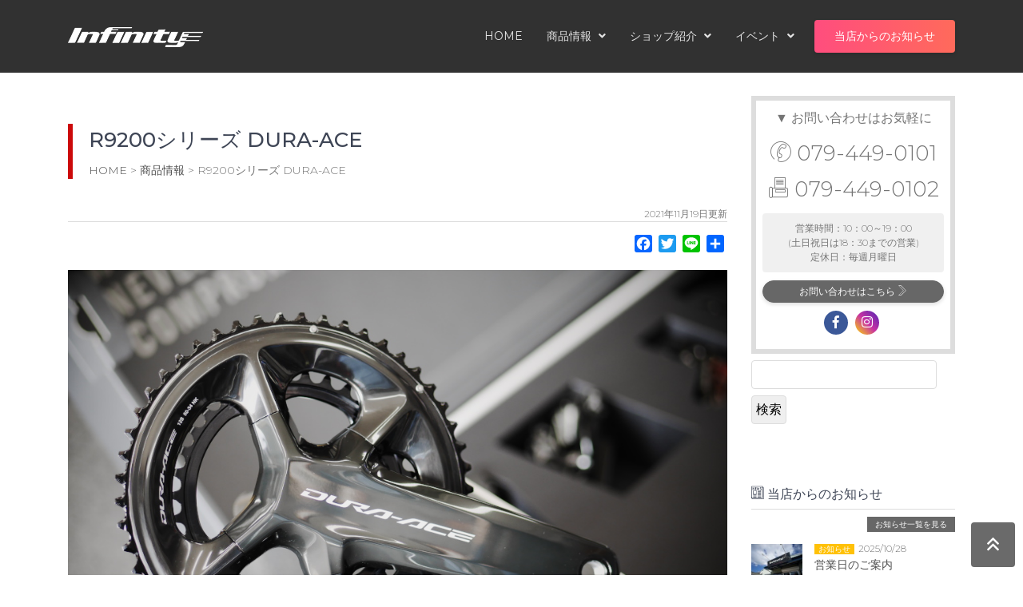

--- FILE ---
content_type: text/html; charset=UTF-8
request_url: https://infinity-jp.com/commodity/r9200%E3%82%B7%E3%83%AA%E3%83%BC%E3%82%BA-dura-ace/
body_size: 13152
content:
<!DOCTYPE html>
<html lang="ja">
<head>
<!-- Global site tag (gtag.js) - Google Analytics -->
<script async src="https://www.googletagmanager.com/gtag/js?id=UA-11672745-1"></script>
<script>
window.dataLayer = window.dataLayer || [];
function gtag(){dataLayer.push(arguments);}
gtag('js', new Date());
gtag('config', 'UA-11672745-1');
</script>
<meta charset="UTF-8">
<title>  R9200シリーズ DURA-ACE : -INFINITY-兵庫県唯一のロードバイクを専門とするショップです。</title>
<meta http-equiv="X-UA-Compatible" content="IE=edge">
<meta name="viewport" content="width=device-width,initial-scale=1">
<meta name="description" content="インフィニティーは兵庫県唯一のロードバイクを専門とするショップです。 西日本のレジャー産業を盛り上げるため、スポーツサイクルに本気で取り組んでいます！ とにかくスポーツを楽しみたい方、初めてで良く分からないという方もお気軽にご来店下さい！ 他では見かけない多数の試乗車もご用意して、皆様のお越しをお待ちしております！ 取り扱いメーカーはピナレロ,コルナゴ,スコット,キャノンデール,ウィリエールなど多数。 ホイールは世界一軽量のライトウェイトを展示しております。 ぜひ一度ご来店ください。">
<!-- OGPタグ/twitterカード ------------------------------------------------------>
<meta property="og:url" content="ページのURL" />
<meta property="og:title" content="ページのタイトル" />
<meta property="og:type" content="ページのタイプ">
<meta property="og:description" content="記事の抜粋" />
<meta property="og:image" content="画像のURL" />
<meta name="twitter:card" content="カード種類" />
<meta property="og:site_name" content="サイト名" />
<meta property="og:locale" content="ja_JP" />
<!-- URLの正規化 ------------------------------------------------------>
<link rel="canonical" href="infinity-jp.com">
<!-- サイトアイコン ------------------------------------------------------>
<link rel="icon" href="画像URL" sizes="16x16" type="https://infinity-jp.com/wp-content/themes/re/images/icon16.png">
<link rel="icon" href="画像URL" sizes="32x32" type="https://infinity-jp.com/wp-content/themes/re/images/icon32.png">
<link rel="icon" href="画像URL" sizes="48x48" type="https://infinity-jp.com/wp-content/themes/re/images/icon48.png">
<link rel="icon" href="画像URL" sizes="62x62" type="https://infinity-jp.com/wp-content/themes/re/images/icon62.png">
<!-- スマホ用アイコン画像 ------------------------------------------------------>
<link rel="apple-touch-icon-precomposed" href="https://infinity-jp.com/wp-content/themes/re/images/icon150.png" />
<!-- Windows用タイル設定 ------------------------------------------------------>
<meta name="msapplication-TileImage" content="https://infinity-jp.com/wp-content/themes/re/images/icon270.png" />
<meta name="msapplication-TileColor" content="カラーコード（例：#F89174）" />
<!-- 電話番号・メールアドレスの変換設定 ------------------------------------------------------>
<meta name="format-detection" content="email=no,telephone=no,address=no">
<!-- Bootstrap Core CSS -->
<link href="https://infinity-jp.com/wp-content/themes/re/assets/node_modules/bootstrap/css/bootstrap.min.css" rel="stylesheet">
<!-- アニメーション CSS -->
<link href="https://infinity-jp.com/wp-content/themes/re/assets/node_modules/aos/dist/aos.css" rel="stylesheet">
<!-- This page slider css -->
<link href="https://infinity-jp.com/wp-content/themes/re/assets/node_modules/bootstrap-touch-slider/bootstrap-touch-slider.css" rel="stylesheet" media="all">
<!-- OWLSLIDER css -->
<link href="https://infinity-jp.com/wp-content/themes/re/assets/node_modules/owl.carousel/dist/assets/owl.theme.green.css" rel="stylesheet">
<!-- ページ要素css -->
<link href="https://infinity-jp.com/wp-content/themes/re/css/compornent.css" rel="stylesheet">
<!-- User css -->
<link href="https://infinity-jp.com/wp-content/themes/re/css/style.css" rel="stylesheet">
<link href="https://infinity-jp.com/wp-content/themes/re/css/user.css" rel="stylesheet">
<!-- fontawesome -->
<link rel="stylesheet" href="https://pro.fontawesome.com/releases/v5.0.13/css/all.css" integrity="sha384-oi8o31xSQq8S0RpBcb4FaLB8LJi9AT8oIdmS1QldR8Ui7KUQjNAnDlJjp55Ba8FG" crossorigin="anonymous">
<!-- HTML5 Shim and Respond.js IE8 support of HTML5 elements and media queries -->
<!-- WARNING: Respond.js doesn't work if you view the page via file:// -->
<!--[if lt IE 9]>
<script src="https://oss.maxcdn.com/libs/html5shiv/3.7.0/html5shiv.js"></script>
<script src="https://oss.maxcdn.com/libs/respond.js/1.4.2/respond.min.js"></script>
<![endif]-->
<meta name='robots' content='max-image-preview:large' />
<link rel='dns-prefetch' href='//static.addtoany.com' />
<script type="text/javascript">
window._wpemojiSettings = {"baseUrl":"https:\/\/s.w.org\/images\/core\/emoji\/14.0.0\/72x72\/","ext":".png","svgUrl":"https:\/\/s.w.org\/images\/core\/emoji\/14.0.0\/svg\/","svgExt":".svg","source":{"concatemoji":"https:\/\/infinity-jp.com\/wp-includes\/js\/wp-emoji-release.min.js?ver=6.3.7"}};
/*! This file is auto-generated */
!function(i,n){var o,s,e;function c(e){try{var t={supportTests:e,timestamp:(new Date).valueOf()};sessionStorage.setItem(o,JSON.stringify(t))}catch(e){}}function p(e,t,n){e.clearRect(0,0,e.canvas.width,e.canvas.height),e.fillText(t,0,0);var t=new Uint32Array(e.getImageData(0,0,e.canvas.width,e.canvas.height).data),r=(e.clearRect(0,0,e.canvas.width,e.canvas.height),e.fillText(n,0,0),new Uint32Array(e.getImageData(0,0,e.canvas.width,e.canvas.height).data));return t.every(function(e,t){return e===r[t]})}function u(e,t,n){switch(t){case"flag":return n(e,"\ud83c\udff3\ufe0f\u200d\u26a7\ufe0f","\ud83c\udff3\ufe0f\u200b\u26a7\ufe0f")?!1:!n(e,"\ud83c\uddfa\ud83c\uddf3","\ud83c\uddfa\u200b\ud83c\uddf3")&&!n(e,"\ud83c\udff4\udb40\udc67\udb40\udc62\udb40\udc65\udb40\udc6e\udb40\udc67\udb40\udc7f","\ud83c\udff4\u200b\udb40\udc67\u200b\udb40\udc62\u200b\udb40\udc65\u200b\udb40\udc6e\u200b\udb40\udc67\u200b\udb40\udc7f");case"emoji":return!n(e,"\ud83e\udef1\ud83c\udffb\u200d\ud83e\udef2\ud83c\udfff","\ud83e\udef1\ud83c\udffb\u200b\ud83e\udef2\ud83c\udfff")}return!1}function f(e,t,n){var r="undefined"!=typeof WorkerGlobalScope&&self instanceof WorkerGlobalScope?new OffscreenCanvas(300,150):i.createElement("canvas"),a=r.getContext("2d",{willReadFrequently:!0}),o=(a.textBaseline="top",a.font="600 32px Arial",{});return e.forEach(function(e){o[e]=t(a,e,n)}),o}function t(e){var t=i.createElement("script");t.src=e,t.defer=!0,i.head.appendChild(t)}"undefined"!=typeof Promise&&(o="wpEmojiSettingsSupports",s=["flag","emoji"],n.supports={everything:!0,everythingExceptFlag:!0},e=new Promise(function(e){i.addEventListener("DOMContentLoaded",e,{once:!0})}),new Promise(function(t){var n=function(){try{var e=JSON.parse(sessionStorage.getItem(o));if("object"==typeof e&&"number"==typeof e.timestamp&&(new Date).valueOf()<e.timestamp+604800&&"object"==typeof e.supportTests)return e.supportTests}catch(e){}return null}();if(!n){if("undefined"!=typeof Worker&&"undefined"!=typeof OffscreenCanvas&&"undefined"!=typeof URL&&URL.createObjectURL&&"undefined"!=typeof Blob)try{var e="postMessage("+f.toString()+"("+[JSON.stringify(s),u.toString(),p.toString()].join(",")+"));",r=new Blob([e],{type:"text/javascript"}),a=new Worker(URL.createObjectURL(r),{name:"wpTestEmojiSupports"});return void(a.onmessage=function(e){c(n=e.data),a.terminate(),t(n)})}catch(e){}c(n=f(s,u,p))}t(n)}).then(function(e){for(var t in e)n.supports[t]=e[t],n.supports.everything=n.supports.everything&&n.supports[t],"flag"!==t&&(n.supports.everythingExceptFlag=n.supports.everythingExceptFlag&&n.supports[t]);n.supports.everythingExceptFlag=n.supports.everythingExceptFlag&&!n.supports.flag,n.DOMReady=!1,n.readyCallback=function(){n.DOMReady=!0}}).then(function(){return e}).then(function(){var e;n.supports.everything||(n.readyCallback(),(e=n.source||{}).concatemoji?t(e.concatemoji):e.wpemoji&&e.twemoji&&(t(e.twemoji),t(e.wpemoji)))}))}((window,document),window._wpemojiSettings);
</script>
<style type="text/css">
img.wp-smiley,
img.emoji {
	display: inline !important;
	border: none !important;
	box-shadow: none !important;
	height: 1em !important;
	width: 1em !important;
	margin: 0 0.07em !important;
	vertical-align: -0.1em !important;
	background: none !important;
	padding: 0 !important;
}
</style>
	<link rel='stylesheet' id='sbi_styles-css' href='https://infinity-jp.com/wp-content/plugins/instagram-feed/css/sbi-styles.min.css?ver=6.2.4' type='text/css' media='all' />
<link rel='stylesheet' id='wp-block-library-css' href='https://infinity-jp.com/wp-includes/css/dist/block-library/style.min.css?ver=6.3.7' type='text/css' media='all' />
<style id='classic-theme-styles-inline-css' type='text/css'>
/*! This file is auto-generated */
.wp-block-button__link{color:#fff;background-color:#32373c;border-radius:9999px;box-shadow:none;text-decoration:none;padding:calc(.667em + 2px) calc(1.333em + 2px);font-size:1.125em}.wp-block-file__button{background:#32373c;color:#fff;text-decoration:none}
</style>
<style id='global-styles-inline-css' type='text/css'>
body{--wp--preset--color--black: #000000;--wp--preset--color--cyan-bluish-gray: #abb8c3;--wp--preset--color--white: #ffffff;--wp--preset--color--pale-pink: #f78da7;--wp--preset--color--vivid-red: #cf2e2e;--wp--preset--color--luminous-vivid-orange: #ff6900;--wp--preset--color--luminous-vivid-amber: #fcb900;--wp--preset--color--light-green-cyan: #7bdcb5;--wp--preset--color--vivid-green-cyan: #00d084;--wp--preset--color--pale-cyan-blue: #8ed1fc;--wp--preset--color--vivid-cyan-blue: #0693e3;--wp--preset--color--vivid-purple: #9b51e0;--wp--preset--gradient--vivid-cyan-blue-to-vivid-purple: linear-gradient(135deg,rgba(6,147,227,1) 0%,rgb(155,81,224) 100%);--wp--preset--gradient--light-green-cyan-to-vivid-green-cyan: linear-gradient(135deg,rgb(122,220,180) 0%,rgb(0,208,130) 100%);--wp--preset--gradient--luminous-vivid-amber-to-luminous-vivid-orange: linear-gradient(135deg,rgba(252,185,0,1) 0%,rgba(255,105,0,1) 100%);--wp--preset--gradient--luminous-vivid-orange-to-vivid-red: linear-gradient(135deg,rgba(255,105,0,1) 0%,rgb(207,46,46) 100%);--wp--preset--gradient--very-light-gray-to-cyan-bluish-gray: linear-gradient(135deg,rgb(238,238,238) 0%,rgb(169,184,195) 100%);--wp--preset--gradient--cool-to-warm-spectrum: linear-gradient(135deg,rgb(74,234,220) 0%,rgb(151,120,209) 20%,rgb(207,42,186) 40%,rgb(238,44,130) 60%,rgb(251,105,98) 80%,rgb(254,248,76) 100%);--wp--preset--gradient--blush-light-purple: linear-gradient(135deg,rgb(255,206,236) 0%,rgb(152,150,240) 100%);--wp--preset--gradient--blush-bordeaux: linear-gradient(135deg,rgb(254,205,165) 0%,rgb(254,45,45) 50%,rgb(107,0,62) 100%);--wp--preset--gradient--luminous-dusk: linear-gradient(135deg,rgb(255,203,112) 0%,rgb(199,81,192) 50%,rgb(65,88,208) 100%);--wp--preset--gradient--pale-ocean: linear-gradient(135deg,rgb(255,245,203) 0%,rgb(182,227,212) 50%,rgb(51,167,181) 100%);--wp--preset--gradient--electric-grass: linear-gradient(135deg,rgb(202,248,128) 0%,rgb(113,206,126) 100%);--wp--preset--gradient--midnight: linear-gradient(135deg,rgb(2,3,129) 0%,rgb(40,116,252) 100%);--wp--preset--font-size--small: 13px;--wp--preset--font-size--medium: 20px;--wp--preset--font-size--large: 36px;--wp--preset--font-size--x-large: 42px;--wp--preset--spacing--20: 0.44rem;--wp--preset--spacing--30: 0.67rem;--wp--preset--spacing--40: 1rem;--wp--preset--spacing--50: 1.5rem;--wp--preset--spacing--60: 2.25rem;--wp--preset--spacing--70: 3.38rem;--wp--preset--spacing--80: 5.06rem;--wp--preset--shadow--natural: 6px 6px 9px rgba(0, 0, 0, 0.2);--wp--preset--shadow--deep: 12px 12px 50px rgba(0, 0, 0, 0.4);--wp--preset--shadow--sharp: 6px 6px 0px rgba(0, 0, 0, 0.2);--wp--preset--shadow--outlined: 6px 6px 0px -3px rgba(255, 255, 255, 1), 6px 6px rgba(0, 0, 0, 1);--wp--preset--shadow--crisp: 6px 6px 0px rgba(0, 0, 0, 1);}:where(.is-layout-flex){gap: 0.5em;}:where(.is-layout-grid){gap: 0.5em;}body .is-layout-flow > .alignleft{float: left;margin-inline-start: 0;margin-inline-end: 2em;}body .is-layout-flow > .alignright{float: right;margin-inline-start: 2em;margin-inline-end: 0;}body .is-layout-flow > .aligncenter{margin-left: auto !important;margin-right: auto !important;}body .is-layout-constrained > .alignleft{float: left;margin-inline-start: 0;margin-inline-end: 2em;}body .is-layout-constrained > .alignright{float: right;margin-inline-start: 2em;margin-inline-end: 0;}body .is-layout-constrained > .aligncenter{margin-left: auto !important;margin-right: auto !important;}body .is-layout-constrained > :where(:not(.alignleft):not(.alignright):not(.alignfull)){max-width: var(--wp--style--global--content-size);margin-left: auto !important;margin-right: auto !important;}body .is-layout-constrained > .alignwide{max-width: var(--wp--style--global--wide-size);}body .is-layout-flex{display: flex;}body .is-layout-flex{flex-wrap: wrap;align-items: center;}body .is-layout-flex > *{margin: 0;}body .is-layout-grid{display: grid;}body .is-layout-grid > *{margin: 0;}:where(.wp-block-columns.is-layout-flex){gap: 2em;}:where(.wp-block-columns.is-layout-grid){gap: 2em;}:where(.wp-block-post-template.is-layout-flex){gap: 1.25em;}:where(.wp-block-post-template.is-layout-grid){gap: 1.25em;}.has-black-color{color: var(--wp--preset--color--black) !important;}.has-cyan-bluish-gray-color{color: var(--wp--preset--color--cyan-bluish-gray) !important;}.has-white-color{color: var(--wp--preset--color--white) !important;}.has-pale-pink-color{color: var(--wp--preset--color--pale-pink) !important;}.has-vivid-red-color{color: var(--wp--preset--color--vivid-red) !important;}.has-luminous-vivid-orange-color{color: var(--wp--preset--color--luminous-vivid-orange) !important;}.has-luminous-vivid-amber-color{color: var(--wp--preset--color--luminous-vivid-amber) !important;}.has-light-green-cyan-color{color: var(--wp--preset--color--light-green-cyan) !important;}.has-vivid-green-cyan-color{color: var(--wp--preset--color--vivid-green-cyan) !important;}.has-pale-cyan-blue-color{color: var(--wp--preset--color--pale-cyan-blue) !important;}.has-vivid-cyan-blue-color{color: var(--wp--preset--color--vivid-cyan-blue) !important;}.has-vivid-purple-color{color: var(--wp--preset--color--vivid-purple) !important;}.has-black-background-color{background-color: var(--wp--preset--color--black) !important;}.has-cyan-bluish-gray-background-color{background-color: var(--wp--preset--color--cyan-bluish-gray) !important;}.has-white-background-color{background-color: var(--wp--preset--color--white) !important;}.has-pale-pink-background-color{background-color: var(--wp--preset--color--pale-pink) !important;}.has-vivid-red-background-color{background-color: var(--wp--preset--color--vivid-red) !important;}.has-luminous-vivid-orange-background-color{background-color: var(--wp--preset--color--luminous-vivid-orange) !important;}.has-luminous-vivid-amber-background-color{background-color: var(--wp--preset--color--luminous-vivid-amber) !important;}.has-light-green-cyan-background-color{background-color: var(--wp--preset--color--light-green-cyan) !important;}.has-vivid-green-cyan-background-color{background-color: var(--wp--preset--color--vivid-green-cyan) !important;}.has-pale-cyan-blue-background-color{background-color: var(--wp--preset--color--pale-cyan-blue) !important;}.has-vivid-cyan-blue-background-color{background-color: var(--wp--preset--color--vivid-cyan-blue) !important;}.has-vivid-purple-background-color{background-color: var(--wp--preset--color--vivid-purple) !important;}.has-black-border-color{border-color: var(--wp--preset--color--black) !important;}.has-cyan-bluish-gray-border-color{border-color: var(--wp--preset--color--cyan-bluish-gray) !important;}.has-white-border-color{border-color: var(--wp--preset--color--white) !important;}.has-pale-pink-border-color{border-color: var(--wp--preset--color--pale-pink) !important;}.has-vivid-red-border-color{border-color: var(--wp--preset--color--vivid-red) !important;}.has-luminous-vivid-orange-border-color{border-color: var(--wp--preset--color--luminous-vivid-orange) !important;}.has-luminous-vivid-amber-border-color{border-color: var(--wp--preset--color--luminous-vivid-amber) !important;}.has-light-green-cyan-border-color{border-color: var(--wp--preset--color--light-green-cyan) !important;}.has-vivid-green-cyan-border-color{border-color: var(--wp--preset--color--vivid-green-cyan) !important;}.has-pale-cyan-blue-border-color{border-color: var(--wp--preset--color--pale-cyan-blue) !important;}.has-vivid-cyan-blue-border-color{border-color: var(--wp--preset--color--vivid-cyan-blue) !important;}.has-vivid-purple-border-color{border-color: var(--wp--preset--color--vivid-purple) !important;}.has-vivid-cyan-blue-to-vivid-purple-gradient-background{background: var(--wp--preset--gradient--vivid-cyan-blue-to-vivid-purple) !important;}.has-light-green-cyan-to-vivid-green-cyan-gradient-background{background: var(--wp--preset--gradient--light-green-cyan-to-vivid-green-cyan) !important;}.has-luminous-vivid-amber-to-luminous-vivid-orange-gradient-background{background: var(--wp--preset--gradient--luminous-vivid-amber-to-luminous-vivid-orange) !important;}.has-luminous-vivid-orange-to-vivid-red-gradient-background{background: var(--wp--preset--gradient--luminous-vivid-orange-to-vivid-red) !important;}.has-very-light-gray-to-cyan-bluish-gray-gradient-background{background: var(--wp--preset--gradient--very-light-gray-to-cyan-bluish-gray) !important;}.has-cool-to-warm-spectrum-gradient-background{background: var(--wp--preset--gradient--cool-to-warm-spectrum) !important;}.has-blush-light-purple-gradient-background{background: var(--wp--preset--gradient--blush-light-purple) !important;}.has-blush-bordeaux-gradient-background{background: var(--wp--preset--gradient--blush-bordeaux) !important;}.has-luminous-dusk-gradient-background{background: var(--wp--preset--gradient--luminous-dusk) !important;}.has-pale-ocean-gradient-background{background: var(--wp--preset--gradient--pale-ocean) !important;}.has-electric-grass-gradient-background{background: var(--wp--preset--gradient--electric-grass) !important;}.has-midnight-gradient-background{background: var(--wp--preset--gradient--midnight) !important;}.has-small-font-size{font-size: var(--wp--preset--font-size--small) !important;}.has-medium-font-size{font-size: var(--wp--preset--font-size--medium) !important;}.has-large-font-size{font-size: var(--wp--preset--font-size--large) !important;}.has-x-large-font-size{font-size: var(--wp--preset--font-size--x-large) !important;}
.wp-block-navigation a:where(:not(.wp-element-button)){color: inherit;}
:where(.wp-block-post-template.is-layout-flex){gap: 1.25em;}:where(.wp-block-post-template.is-layout-grid){gap: 1.25em;}
:where(.wp-block-columns.is-layout-flex){gap: 2em;}:where(.wp-block-columns.is-layout-grid){gap: 2em;}
.wp-block-pullquote{font-size: 1.5em;line-height: 1.6;}
</style>
<link rel='stylesheet' id='contact-form-7-css' href='https://infinity-jp.com/wp-content/plugins/contact-form-7/includes/css/styles.css?ver=5.8.1' type='text/css' media='all' />
<link rel='stylesheet' id='wp-pagenavi-css' href='https://infinity-jp.com/wp-content/plugins/wp-pagenavi/pagenavi-css.css?ver=2.70' type='text/css' media='all' />
<link rel='stylesheet' id='addtoany-css' href='https://infinity-jp.com/wp-content/plugins/add-to-any/addtoany.min.css?ver=1.16' type='text/css' media='all' />
<!--n2css--><script id="addtoany-core-js-before" type="text/javascript">
window.a2a_config=window.a2a_config||{};a2a_config.callbacks=[];a2a_config.overlays=[];a2a_config.templates={};a2a_localize = {
	Share: "共有",
	Save: "ブックマーク",
	Subscribe: "購読",
	Email: "メール",
	Bookmark: "ブックマーク",
	ShowAll: "すべて表示する",
	ShowLess: "小さく表示する",
	FindServices: "サービスを探す",
	FindAnyServiceToAddTo: "追加するサービスを今すぐ探す",
	PoweredBy: "Powered by",
	ShareViaEmail: "メールでシェアする",
	SubscribeViaEmail: "メールで購読する",
	BookmarkInYourBrowser: "ブラウザにブックマーク",
	BookmarkInstructions: "このページをブックマークするには、 Ctrl+D または \u2318+D を押下。",
	AddToYourFavorites: "お気に入りに追加",
	SendFromWebOrProgram: "任意のメールアドレスまたはメールプログラムから送信",
	EmailProgram: "メールプログラム",
	More: "詳細&#8230;",
	ThanksForSharing: "共有ありがとうございます !",
	ThanksForFollowing: "フォローありがとうございます !"
};
</script>
<script type='text/javascript' async src='https://static.addtoany.com/menu/page.js' id='addtoany-core-js'></script>
<script type='text/javascript' src='https://infinity-jp.com/wp-includes/js/jquery/jquery.min.js?ver=3.7.0' id='jquery-core-js'></script>
<script type='text/javascript' src='https://infinity-jp.com/wp-includes/js/jquery/jquery-migrate.min.js?ver=3.4.1' id='jquery-migrate-js'></script>
<script type='text/javascript' async src='https://infinity-jp.com/wp-content/plugins/add-to-any/addtoany.min.js?ver=1.1' id='addtoany-jquery-js'></script>
<link rel="https://api.w.org/" href="https://infinity-jp.com/wp-json/" /><link rel="alternate" type="application/json" href="https://infinity-jp.com/wp-json/wp/v2/commodity/38887" /><link rel="EditURI" type="application/rsd+xml" title="RSD" href="https://infinity-jp.com/xmlrpc.php?rsd" />
<meta name="generator" content="WordPress 6.3.7" />
<link rel="canonical" href="https://infinity-jp.com/commodity/r9200%e3%82%b7%e3%83%aa%e3%83%bc%e3%82%ba-dura-ace/" />
<link rel='shortlink' href='https://infinity-jp.com/?p=38887' />
<link rel="alternate" type="application/json+oembed" href="https://infinity-jp.com/wp-json/oembed/1.0/embed?url=https%3A%2F%2Finfinity-jp.com%2Fcommodity%2Fr9200%25e3%2582%25b7%25e3%2583%25aa%25e3%2583%25bc%25e3%2582%25ba-dura-ace%2F" />
<link rel="alternate" type="text/xml+oembed" href="https://infinity-jp.com/wp-json/oembed/1.0/embed?url=https%3A%2F%2Finfinity-jp.com%2Fcommodity%2Fr9200%25e3%2582%25b7%25e3%2583%25aa%25e3%2583%25bc%25e3%2582%25ba-dura-ace%2F&#038;format=xml" />
<meta name="generator" content="Elementor 3.16.5; features: e_dom_optimization, e_optimized_assets_loading, additional_custom_breakpoints; settings: css_print_method-external, google_font-enabled, font_display-auto">
</head>
<body class="">
<a href="#main-wrapper" title="ページのトップへ戻る" class="topbtn">
<i class="far fa-angle-double-up"></i>
</a>
<!-- プリローダSTART ============================================================== -->
<div class="preloader">
<div class="loader">
<div class="loader__figure"></div>
<p class="loader__label">インフィニティーのWEBページへようこそ</p>
</div>
</div>
<!-- プリローダEND ============================================================== -->
<!-- main-wrapper START ============================================================== -->
<div id="main-wrapper">
<!-- header START ============================================================== -->
<header class="topbar">
<div class="header6">
<div class="container po-relative">
<nav class="navbar navbar-expand-lg h6-nav-bar">
<a href="/" class="navbar-brand">
<img src="https://infinity-jp.com/wp-content/themes/re/images/logo.png" alt="infinity">
</a>
<button class="navbar-toggler" type="button" data-toggle="collapse" data-target="#h6-info" aria-controls="h6-info" aria-expanded="false" aria-label="Toggle navigation">
<span class="ti-menu"></span>
</button>
<!-- メニュー部分============================================================== -->
<div class="collapse navbar-collapse hover-dropdown font-14 ml-auto" id="h6-info">
<ul class="navbar-nav ml-auto">
<li class="nav-item">
<a class="nav-link" href="/">HOME</a>
</li>
<!-- 商品情報メニュー============================================================== -->
<li class="nav-item dropdown">
<a class="nav-link dropdown-toggle" href="#" id="h6-dropdown" data-toggle="dropdown" aria-haspopup="true" aria-expanded="false">
商品情報 <i class="fa fa-angle-down m-l-5"></i> </a>
<ul class="b-none dropdown-menu font-14 animated fadeInUp">
<li>
<a class="dropdown-item" href="https://infinity-jp.com/item/bikeitem/"><i class="fa fa-angle-right"></i> BIKE</a>
</li>
<li>
<a class="dropdown-item" href="https://infinity-jp.com/item/wheelitem"><i class="fa fa-angle-right"></i> ホイール</a>
</li>
<li>
<a class="dropdown-item" href="https://infinity-jp.com/item/partsitem"><i class="fa fa-angle-right"></i> パーツ</a>
</li>
<li>
<a class="dropdown-item" href="https://infinity-jp.com/item/accessoriesitem"><i class="fa fa-angle-right"></i> アクセサリー</a>
</li>
<li>
<a class="dropdown-item" href="https://infinity-jp.com/item/otheritem"><i class="fa fa-angle-right"></i> その他</a>
</li>
<li>
<a class="dropdown-item" href="https://infinity-jp.com/complete_bike"><i class="fa fa-angle-right"></i> お客様バイク紹介</a>
</li>
</ul>
</li>
<!-- ショップ紹介メニュー============================================================== -->
<li class="nav-item dropdown">
<a class="nav-link dropdown-toggle" href="#" id="h7-dropdown" data-toggle="dropdown" aria-haspopup="true" aria-expanded="false">
ショップ紹介 <i class="fa fa-angle-down m-l-5"></i> </a>
<ul class="b-none dropdown-menu font-14 animated fadeInUp">
<li>
<a class="dropdown-item" href="https://infinity-jp.com/aboutus/"><i class="fa fa-angle-right"></i> インフィニティーとは</a>
</li>
<li>
<a class="dropdown-item" href="https://infinity-jp.com/test-ride/"><i class="fa fa-angle-right"></i> 試乗車</a>
</li>
<li>
<a class="dropdown-item" href="https://infinity-jp.com/carbonrepair/"><i class="fa fa-angle-right"></i> カーボン修理</a>
</li>
<li>
<a class="dropdown-item" href="https://infinity-jp.com/company/"><i class="fa fa-angle-right"></i> 店舗概要</a>
</li>
<li>
<a class="dropdown-item" href="https://infinity-jp.com/お問い合わせ/"><i class="fa fa-angle-right"></i> お問い合わせ</a>
</li>
</ul>
</li>
<!-- イベントメニュー============================================================== -->
<li class="nav-item dropdown">
<a class="nav-link dropdown-toggle" href="#" id="h8-dropdown" data-toggle="dropdown" aria-haspopup="true" aria-expanded="false">
イベント <i class="fa fa-angle-down m-l-5"></i> </a>
<ul class="b-none dropdown-menu font-14 animated fadeInUp">
<li>
<a class="dropdown-item" href="https://infinity-jp.com/ツーリング/"><i class="fa fa-angle-right"></i> ツーリングについて</a>
</li>
<li>
<a class="dropdown-item" href="https://infinity-jp.com/eventblog/"><i class="fa fa-angle-right"></i> ツーリング報告</a>
</li>
</ul>
</li>
</ul>
<!-- お問い合わせ　============================================================== -->
<div class="act-buttons">
<a href="https://infinity-jp.com/post-all/" title="INFINITY BBS"><button class="btn btn-danger-gradiant font-14">当店からのお知らせ</button></a>
</div>
</div>
<!-- メニュー部分終わり==================================== -->
</nav>
</div>
</div>
</header>
<!-- header END ============================================================== --><!-- ページ内容 START ============================================================== -->
<div class="page-wrapper">
<!-- container-fluid START ============================================================== -->
<div class="container-fluid">
<!-- コンテンツ部分 START ============================================================== -->
<div class="container">
<div class="row">
<div class="col-md-9 contents">
<section id="eitor">
<div class="headtitle">
<h1>R9200シリーズ DURA-ACE</h1>
<div class="breadcrumbs">
<!-- Breadcrumb NavXT 7.2.0 -->
<span property="itemListElement" typeof="ListItem"><a property="item" typeof="WebPage" title="-INFINITY-兵庫県唯一のロードバイクを専門とするショップです。へ移動" href="https://infinity-jp.com" class="home"><span property="name">HOME</span></a><meta property="position" content="1"></span> &gt; <span property="itemListElement" typeof="ListItem"><a property="item" typeof="WebPage" title="商品情報へ移動" href="https://infinity-jp.com/commodity/" class="archive post-commodity-archive"><span property="name">商品情報</span></a><meta property="position" content="2"></span> &gt; <span property="itemListElement" typeof="ListItem"><span property="name">R9200シリーズ DURA-ACE</span><meta property="position" content="3"></span></div>
</div>
<div style="font-size: 12px;" align="right">
2021年11月19日更新
</div>
<div class="edit">

<div class="addtoany_share_save_container addtoany_content addtoany_content_top"><div class="a2a_kit a2a_kit_size_22 addtoany_list" data-a2a-url="https://infinity-jp.com/commodity/r9200%e3%82%b7%e3%83%aa%e3%83%bc%e3%82%ba-dura-ace/" data-a2a-title="R9200シリーズ DURA-ACE"><a class="a2a_button_facebook" href="https://www.addtoany.com/add_to/facebook?linkurl=https%3A%2F%2Finfinity-jp.com%2Fcommodity%2Fr9200%25e3%2582%25b7%25e3%2583%25aa%25e3%2583%25bc%25e3%2582%25ba-dura-ace%2F&amp;linkname=R9200%E3%82%B7%E3%83%AA%E3%83%BC%E3%82%BA%20DURA-ACE" title="Facebook" rel="nofollow noopener" target="_blank"></a><a class="a2a_button_twitter" href="https://www.addtoany.com/add_to/twitter?linkurl=https%3A%2F%2Finfinity-jp.com%2Fcommodity%2Fr9200%25e3%2582%25b7%25e3%2583%25aa%25e3%2583%25bc%25e3%2582%25ba-dura-ace%2F&amp;linkname=R9200%E3%82%B7%E3%83%AA%E3%83%BC%E3%82%BA%20DURA-ACE" title="Twitter" rel="nofollow noopener" target="_blank"></a><a class="a2a_button_line" href="https://www.addtoany.com/add_to/line?linkurl=https%3A%2F%2Finfinity-jp.com%2Fcommodity%2Fr9200%25e3%2582%25b7%25e3%2583%25aa%25e3%2583%25bc%25e3%2582%25ba-dura-ace%2F&amp;linkname=R9200%E3%82%B7%E3%83%AA%E3%83%BC%E3%82%BA%20DURA-ACE" title="Line" rel="nofollow noopener" target="_blank"></a><a class="a2a_dd addtoany_share_save addtoany_share" href="https://www.addtoany.com/share"></a></div></div><p><a href="https://infinity-jp.com/wp-content/uploads/2021/11/P1160328.jpg"><img decoding="async" fetchpriority="high" class="alignnone size-full wp-image-38888" src="https://infinity-jp.com/wp-content/uploads/2021/11/P1160328.jpg" alt="" width="1000" height="667" srcset="https://infinity-jp.com/wp-content/uploads/2021/11/P1160328.jpg 1000w, https://infinity-jp.com/wp-content/uploads/2021/11/P1160328-400x267.jpg 400w, https://infinity-jp.com/wp-content/uploads/2021/11/P1160328-768x512.jpg 768w" sizes="(max-width: 1000px) 100vw, 1000px" /></a></p>
<p>「R9200シリーズ DURA-ACE」ようやく入荷致しました。</p>
<p>今回の入荷分はお客様注文分ですが、ご予約ご相談お待ちしております。</p>
<p><a href="https://infinity-jp.com/wp-content/uploads/2021/11/P1160333.jpg"><img decoding="async" class="alignnone size-full wp-image-38889" src="https://infinity-jp.com/wp-content/uploads/2021/11/P1160333.jpg" alt="" width="1000" height="667" srcset="https://infinity-jp.com/wp-content/uploads/2021/11/P1160333.jpg 1000w, https://infinity-jp.com/wp-content/uploads/2021/11/P1160333-400x267.jpg 400w, https://infinity-jp.com/wp-content/uploads/2021/11/P1160333-768x512.jpg 768w" sizes="(max-width: 1000px) 100vw, 1000px" /></a></p>
<p><a href="https://infinity-jp.com/wp-content/uploads/2021/11/P1160332.jpg"><img decoding="async" class="alignnone size-full wp-image-38890" src="https://infinity-jp.com/wp-content/uploads/2021/11/P1160332.jpg" alt="" width="1000" height="667" srcset="https://infinity-jp.com/wp-content/uploads/2021/11/P1160332.jpg 1000w, https://infinity-jp.com/wp-content/uploads/2021/11/P1160332-400x267.jpg 400w, https://infinity-jp.com/wp-content/uploads/2021/11/P1160332-768x512.jpg 768w" sizes="(max-width: 1000px) 100vw, 1000px" /></a></p>
<p><a href="https://infinity-jp.com/wp-content/uploads/2021/11/P1160329.jpg"><img decoding="async" loading="lazy" class="alignnone size-full wp-image-38891" src="https://infinity-jp.com/wp-content/uploads/2021/11/P1160329.jpg" alt="" width="1000" height="667" srcset="https://infinity-jp.com/wp-content/uploads/2021/11/P1160329.jpg 1000w, https://infinity-jp.com/wp-content/uploads/2021/11/P1160329-400x267.jpg 400w, https://infinity-jp.com/wp-content/uploads/2021/11/P1160329-768x512.jpg 768w" sizes="(max-width: 1000px) 100vw, 1000px" /></a></p>
</div>
</section>
<div class="paging">
    <div class="next"><a href="https://infinity-jp.com/commodity/%e7%a7%8b%e5%86%ac%e3%82%a2%e3%83%91%e3%83%ac%e3%83%ab/" rel="next">NEXT <i class="fa fa-chevron-circle-right"></i></a></div>
    <div class="prev"><a href="https://infinity-jp.com/commodity/zipp%e3%80%80303-firecrest-tubeless-disc/" rel="prev"><i class="fa fa-chevron-circle-left"></i> PREV</a></div>
</div>
<!-- Handling manufacturer start -->
</div>
<aside class="col-md-3 sidebar">
<div class="contactbox">
<p>▼ お問い合わせはお気軽に</p>
<p class="telno"><i class="icon-Phone-2"></i> 079-449-0101</p>
<p class="telno"><i class="icon-Fax"></i> 079-449-0102</p>
<div class="contactdetail">
営業時間：10：00～19：00<br>(土日祝日は18：30までの営業)<br>
定休日：毎週月曜日
</div>
<a href="https://infinity-jp.com/お問い合わせ/" title="お問い合わせ"><button type="button" class="btn btn-rounded btn-block btn-sm btn-danger">お問い合わせはこちら
<i class="icon-Arrow-Forward2"></i>
</button></a>
<div class="light snsbtn">
<a href="https://www.facebook.com/infinitycyclebike/" class="snsfb" target="_blank"><i class="fab fa-facebook-f"></i></a>
<a href="https://www.instagram.com/cycleshop_infinity/" class="snsinsta"><i class="fab fa-instagram" target="_blank"></i></a>
</div>
</div>
<div class="serchbox01">
<form role="search" method="get" id="searchform" action="/" >
<input type="text" value="" name="s" class="s" />
<input type="submit" class="searchsubmit" value="検索" />
</form>
</div>
<div class="tagbox">
</div>
<div class="bannarbox">
 </div>
<div class="sidenewsbox sidebarbox">
<h2><i class="icon-Newspaper-2"></i> 当店からのお知らせ</h2>
<div class="iconbtn"><a href="https://infinity-jp.com/post-all/" title="お知らせ一覧を見る">お知らせ一覧を見る</a></div>

<div class="sidenewsdetailbox">
<div class="row">
<div class="col-3 no-gutter">
<a href="https://infinity-jp.com/2025/10/%e5%96%b6%e6%a5%ad%e6%97%a5%e3%81%ae%e3%81%94%e6%a1%88%e5%86%85-43/" title="営業日のご案内">
<div class="home-thumb sideimg">
<a href="https://infinity-jp.com/2025/10/%e5%96%b6%e6%a5%ad%e6%97%a5%e3%81%ae%e3%81%94%e6%a1%88%e5%86%85-43/" title="営業日のご案内">
<img width="150" height="150" src="https://infinity-jp.com/wp-content/uploads/2018/07/DSC03269-e1530936307747-150x150.jpg" class="img-responsive wp-post-image" alt="" decoding="async" loading="lazy" srcset="https://infinity-jp.com/wp-content/uploads/2018/07/DSC03269-e1530936307747-150x150.jpg 150w, https://infinity-jp.com/wp-content/uploads/2018/07/DSC03269-e1530936307747-400x400.jpg 400w, https://infinity-jp.com/wp-content/uploads/2018/07/DSC03269-e1530936307747.jpg 667w" sizes="(max-width: 150px) 100vw, 150px" /></a>
</div>
</a>
</div>
<div class="col-9 rightpnone">
<p class="subnewsdate"><span class="subicon">
お知らせ</span>2025/10/28</p>
<h4><a href="https://infinity-jp.com/2025/10/%e5%96%b6%e6%a5%ad%e6%97%a5%e3%81%ae%e3%81%94%e6%a1%88%e5%86%85-43/" name="営業日のご案内">営業日のご案内</a></h4>
<div class="subnewstext">

11/3(月)の祝日は営業。



翌日11/4(火)は振替休日とさせていただきますので、よろしく……</div>
</div>
</div>
</div>

<div class="sidenewsdetailbox">
<div class="row">
<div class="col-3 no-gutter">
<a href="https://infinity-jp.com/2025/10/%e5%96%b6%e6%a5%ad%e6%97%a5%e3%81%ae%e3%81%94%e6%a1%88%e5%86%85-42/" title="営業日のご案内">
<div class="home-thumb sideimg">
<a href="https://infinity-jp.com/2025/10/%e5%96%b6%e6%a5%ad%e6%97%a5%e3%81%ae%e3%81%94%e6%a1%88%e5%86%85-42/" title="営業日のご案内">
<img width="150" height="150" src="https://infinity-jp.com/wp-content/uploads/2018/07/DSC03269-e1530936307747-150x150.jpg" class="img-responsive wp-post-image" alt="" decoding="async" loading="lazy" srcset="https://infinity-jp.com/wp-content/uploads/2018/07/DSC03269-e1530936307747-150x150.jpg 150w, https://infinity-jp.com/wp-content/uploads/2018/07/DSC03269-e1530936307747-400x400.jpg 400w, https://infinity-jp.com/wp-content/uploads/2018/07/DSC03269-e1530936307747.jpg 667w" sizes="(max-width: 150px) 100vw, 150px" /></a>
</div>
</a>
</div>
<div class="col-9 rightpnone">
<p class="subnewsdate"><span class="subicon">
お知らせ</span>2025/10/07</p>
<h4><a href="https://infinity-jp.com/2025/10/%e5%96%b6%e6%a5%ad%e6%97%a5%e3%81%ae%e3%81%94%e6%a1%88%e5%86%85-42/" name="営業日のご案内">営業日のご案内</a></h4>
<div class="subnewstext">

10/13(月)の祝日は営業。



翌日10/14(火)は振替休日とさせていただきますので、よろ……</div>
</div>
</div>
</div>

<div class="sidenewsdetailbox">
<div class="row">
<div class="col-3 no-gutter">
<a href="https://infinity-jp.com/2025/09/%e5%96%b6%e6%a5%ad%e6%97%a5%e3%81%ae%e3%81%94%e6%a1%88%e5%86%85-41/" title="営業日のご案内">
<div class="home-thumb sideimg">
<a href="https://infinity-jp.com/2025/09/%e5%96%b6%e6%a5%ad%e6%97%a5%e3%81%ae%e3%81%94%e6%a1%88%e5%86%85-41/" title="営業日のご案内">
<img width="150" height="150" src="https://infinity-jp.com/wp-content/uploads/2018/07/DSC03269-e1530936307747-150x150.jpg" class="img-responsive wp-post-image" alt="" decoding="async" loading="lazy" srcset="https://infinity-jp.com/wp-content/uploads/2018/07/DSC03269-e1530936307747-150x150.jpg 150w, https://infinity-jp.com/wp-content/uploads/2018/07/DSC03269-e1530936307747-400x400.jpg 400w, https://infinity-jp.com/wp-content/uploads/2018/07/DSC03269-e1530936307747.jpg 667w" sizes="(max-width: 150px) 100vw, 150px" /></a>
</div>
</a>
</div>
<div class="col-9 rightpnone">
<p class="subnewsdate"><span class="subicon">
お知らせ</span>2025/09/09</p>
<h4><a href="https://infinity-jp.com/2025/09/%e5%96%b6%e6%a5%ad%e6%97%a5%e3%81%ae%e3%81%94%e6%a1%88%e5%86%85-41/" name="営業日のご案内">営業日のご案内</a></h4>
<div class="subnewstext">

9/15(月)の祝日は営業。



翌日9/16(火)は振替休日とさせていただきますので、よろしく……</div>
</div>
</div>
</div>

<div class="sidenewsdetailbox">
<div class="row">
<div class="col-3 no-gutter">
<a href="https://infinity-jp.com/2025/08/%e5%96%b6%e6%a5%ad%e6%97%a5%e3%81%ae%e3%81%94%e6%a1%88%e5%86%85-40/" title="営業日のご案内">
<div class="home-thumb sideimg">
<a href="https://infinity-jp.com/2025/08/%e5%96%b6%e6%a5%ad%e6%97%a5%e3%81%ae%e3%81%94%e6%a1%88%e5%86%85-40/" title="営業日のご案内">
<img width="150" height="150" src="https://infinity-jp.com/wp-content/uploads/2018/07/DSC03269-e1530936307747-150x150.jpg" class="img-responsive wp-post-image" alt="" decoding="async" loading="lazy" srcset="https://infinity-jp.com/wp-content/uploads/2018/07/DSC03269-e1530936307747-150x150.jpg 150w, https://infinity-jp.com/wp-content/uploads/2018/07/DSC03269-e1530936307747-400x400.jpg 400w, https://infinity-jp.com/wp-content/uploads/2018/07/DSC03269-e1530936307747.jpg 667w" sizes="(max-width: 150px) 100vw, 150px" /></a>
</div>
</a>
</div>
<div class="col-9 rightpnone">
<p class="subnewsdate"><span class="subicon">
お知らせ</span>2025/08/05</p>
<h4><a href="https://infinity-jp.com/2025/08/%e5%96%b6%e6%a5%ad%e6%97%a5%e3%81%ae%e3%81%94%e6%a1%88%e5%86%85-40/" name="営業日のご案内">営業日のご案内</a></h4>
<div class="subnewstext">

8/11(月)の祝日は営業。



翌日8/12(火)は振替休日とさせていただきますので、よろしく……</div>
</div>
</div>
</div>

<div class="sidenewsdetailbox">
<div class="row">
<div class="col-3 no-gutter">
<a href="https://infinity-jp.com/2025/07/%e5%96%b6%e6%a5%ad%e6%97%a5%e3%81%ae%e3%81%94%e6%a1%88%e5%86%85-39/" title="営業日のご案内">
<div class="home-thumb sideimg">
<a href="https://infinity-jp.com/2025/07/%e5%96%b6%e6%a5%ad%e6%97%a5%e3%81%ae%e3%81%94%e6%a1%88%e5%86%85-39/" title="営業日のご案内">
<img width="150" height="150" src="https://infinity-jp.com/wp-content/uploads/2018/07/DSC03269-e1530936307747-150x150.jpg" class="img-responsive wp-post-image" alt="" decoding="async" loading="lazy" srcset="https://infinity-jp.com/wp-content/uploads/2018/07/DSC03269-e1530936307747-150x150.jpg 150w, https://infinity-jp.com/wp-content/uploads/2018/07/DSC03269-e1530936307747-400x400.jpg 400w, https://infinity-jp.com/wp-content/uploads/2018/07/DSC03269-e1530936307747.jpg 667w" sizes="(max-width: 150px) 100vw, 150px" /></a>
</div>
</a>
</div>
<div class="col-9 rightpnone">
<p class="subnewsdate"><span class="subicon">
お知らせ</span>2025/07/15</p>
<h4><a href="https://infinity-jp.com/2025/07/%e5%96%b6%e6%a5%ad%e6%97%a5%e3%81%ae%e3%81%94%e6%a1%88%e5%86%85-39/" name="営業日のご案内">営業日のご案内</a></h4>
<div class="subnewstext">

7/21(月)の祝日は営業。



翌日7/22(火)は振替休日とさせていただきますので、よろしく……</div>
</div>
</div>
</div>
</div>
<div class="sidenewsbox sidebarbox">
<h2><i class="icon-Newspaper-2"></i> お客様バイク紹介</h2>
<div class="iconbtn"><a href="https://infinity-jp.com/complete_bike/" title="納車情報一覧を見る">お客様バイク紹介一覧を見る</a></div>
<div class="sidenewsdetailbox">
<div class="row">
<div class="col-3 no-gutter">
<a href="" title="">
<div class="home-thumb sideimg">
<a href="https://infinity-jp.com/complete_bike/focus%e3%80%80izalco-max-9%e3%80%80%e3%82%ab%e3%82%b9%e3%82%bf%e3%83%a0%e4%bb%95%e6%a7%98/" title="FOCUS　IZALCO MAX 9　カスタム仕様">
<img width="150" height="150" src="https://infinity-jp.com/wp-content/uploads/2025/10/IMG_0059-150x150.jpg" class="img-responsive wp-post-image" alt="" decoding="async" loading="lazy" srcset="https://infinity-jp.com/wp-content/uploads/2025/10/IMG_0059-150x150.jpg 150w, https://infinity-jp.com/wp-content/uploads/2025/10/IMG_0059-400x400.jpg 400w, https://infinity-jp.com/wp-content/uploads/2025/10/IMG_0059-1024x1024.jpg 1024w, https://infinity-jp.com/wp-content/uploads/2025/10/IMG_0059-768x768.jpg 768w, https://infinity-jp.com/wp-content/uploads/2025/10/IMG_0059-1536x1536.jpg 1536w, https://infinity-jp.com/wp-content/uploads/2025/10/IMG_0059.jpg 2000w" sizes="(max-width: 150px) 100vw, 150px" /></a>
</div>
</a>
</div>
<div class="col-9 rightpnone">
<p class="subnewsdate">2025/10/26</p>
<h4><a href="https://infinity-jp.com/complete_bike/focus%e3%80%80izalco-max-9%e3%80%80%e3%82%ab%e3%82%b9%e3%82%bf%e3%83%a0%e4%bb%95%e6%a7%98/" name="FOCUS　IZALCO MAX 9　カスタム仕様">FOCUS　IZALCO MAX 9　カスタム仕様</a></h4>
<div class="subnewstext">





リムブレーキからのお乗り換えです。



完成車のままでもかなり良いバイクですが、後で色々……</div>
</div>
</div>
</div>
<div class="sidenewsdetailbox">
<div class="row">
<div class="col-3 no-gutter">
<a href="" title="">
<div class="home-thumb sideimg">
<a href="https://infinity-jp.com/complete_bike/t%e6%a7%98%e3%80%80colnago-v3%e3%80%80dura-ace-%e7%b5%84%e3%81%bf%e6%8f%9b%e3%81%88/" title="T様　COLNAGO V3　DURA-ACE 組み換え">
<img width="150" height="150" src="https://infinity-jp.com/wp-content/uploads/2025/10/IMG_0054-150x150.jpg" class="img-responsive wp-post-image" alt="" decoding="async" loading="lazy" srcset="https://infinity-jp.com/wp-content/uploads/2025/10/IMG_0054-150x150.jpg 150w, https://infinity-jp.com/wp-content/uploads/2025/10/IMG_0054-400x400.jpg 400w, https://infinity-jp.com/wp-content/uploads/2025/10/IMG_0054-1024x1024.jpg 1024w, https://infinity-jp.com/wp-content/uploads/2025/10/IMG_0054-768x768.jpg 768w, https://infinity-jp.com/wp-content/uploads/2025/10/IMG_0054-1536x1536.jpg 1536w, https://infinity-jp.com/wp-content/uploads/2025/10/IMG_0054.jpg 2048w" sizes="(max-width: 150px) 100vw, 150px" /></a>
</div>
</a>
</div>
<div class="col-9 rightpnone">
<p class="subnewsdate">2025/10/03</p>
<h4><a href="https://infinity-jp.com/complete_bike/t%e6%a7%98%e3%80%80colnago-v3%e3%80%80dura-ace-%e7%b5%84%e3%81%bf%e6%8f%9b%e3%81%88/" name="T様　COLNAGO V3　DURA-ACE 組み換え">T様　COLNAGO V3　DURA-ACE 組み換え</a></h4>
<div class="subnewstext">



















当店で自転車をご購入いただいてから、ハンドルやホイールなどを少……</div>
</div>
</div>
</div>
<div class="sidenewsdetailbox">
<div class="row">
<div class="col-3 no-gutter">
<a href="" title="">
<div class="home-thumb sideimg">
<a href="https://infinity-jp.com/complete_bike/a%e6%a7%98%e3%80%80yonex-growent-105di2%e3%80%80/" title="A様　YONEX  GROWENT 105Di2　">
<img width="150" height="150" src="https://infinity-jp.com/wp-content/uploads/2025/07/IMG_0031-150x150.jpg" class="img-responsive wp-post-image" alt="" decoding="async" loading="lazy" srcset="https://infinity-jp.com/wp-content/uploads/2025/07/IMG_0031-150x150.jpg 150w, https://infinity-jp.com/wp-content/uploads/2025/07/IMG_0031-400x400.jpg 400w, https://infinity-jp.com/wp-content/uploads/2025/07/IMG_0031-1024x1024.jpg 1024w, https://infinity-jp.com/wp-content/uploads/2025/07/IMG_0031-768x768.jpg 768w, https://infinity-jp.com/wp-content/uploads/2025/07/IMG_0031.jpg 1080w" sizes="(max-width: 150px) 100vw, 150px" /></a>
</div>
</a>
</div>
<div class="col-9 rightpnone">
<p class="subnewsdate">2025/08/16</p>
<h4><a href="https://infinity-jp.com/complete_bike/a%e6%a7%98%e3%80%80yonex-growent-105di2%e3%80%80/" name="A様　YONEX  GROWENT 105Di2　">A様　YONEX  GROWENT 105Di2　</a></h4>
<div class="subnewstext">



























YONEXが気になるとの事で試乗会にもきていた……</div>
</div>
</div>
</div>
<div class="sidenewsdetailbox">
<div class="row">
<div class="col-3 no-gutter">
<a href="" title="">
<div class="home-thumb sideimg">
<a href="https://infinity-jp.com/complete_bike/i%e6%a7%98%e3%80%80boma-th-w35tl/" title="I様　BOMA TH-W35TL">
<img width="150" height="150" src="https://infinity-jp.com/wp-content/uploads/2025/08/P1250510-1-e1761900903874-150x150.jpg" class="img-responsive wp-post-image" alt="" decoding="async" loading="lazy" srcset="https://infinity-jp.com/wp-content/uploads/2025/08/P1250510-1-e1761900903874-150x150.jpg 150w, https://infinity-jp.com/wp-content/uploads/2025/08/P1250510-1-e1761900903874-400x400.jpg 400w, https://infinity-jp.com/wp-content/uploads/2025/08/P1250510-1-e1761900903874-1024x1024.jpg 1024w, https://infinity-jp.com/wp-content/uploads/2025/08/P1250510-1-e1761900903874-768x768.jpg 768w, https://infinity-jp.com/wp-content/uploads/2025/08/P1250510-1-e1761900903874.jpg 1348w" sizes="(max-width: 150px) 100vw, 150px" /></a>
</div>
</a>
</div>
<div class="col-9 rightpnone">
<p class="subnewsdate">2025/08/01</p>
<h4><a href="https://infinity-jp.com/complete_bike/i%e6%a7%98%e3%80%80boma-th-w35tl/" name="I様　BOMA TH-W35TL">I様　BOMA TH-W35TL</a></h4>
<div class="subnewstext">





「いつかはカーボンホイール！」とお話ししていたI様。ご来店時に「BOMAのTH-W35TL……</div>
</div>
</div>
</div>
<div class="sidenewsdetailbox">
<div class="row">
<div class="col-3 no-gutter">
<a href="" title="">
<div class="home-thumb sideimg">
<a href="https://infinity-jp.com/complete_bike/w%e6%a7%98%e3%80%80yonex-carbonex-sld/" title="W様　YONEX CARBONEX SLD">
<img width="150" height="150" src="https://infinity-jp.com/wp-content/uploads/2025/03/P1250544-e1743055370973-150x150.jpg" class="img-responsive wp-post-image" alt="" decoding="async" loading="lazy" srcset="https://infinity-jp.com/wp-content/uploads/2025/03/P1250544-e1743055370973-150x150.jpg 150w, https://infinity-jp.com/wp-content/uploads/2025/03/P1250544-e1743055370973-400x400.jpg 400w, https://infinity-jp.com/wp-content/uploads/2025/03/P1250544-e1743055370973.jpg 666w" sizes="(max-width: 150px) 100vw, 150px" /></a>
</div>
</a>
</div>
<div class="col-9 rightpnone">
<p class="subnewsdate">2025/03/27</p>
<h4><a href="https://infinity-jp.com/complete_bike/w%e6%a7%98%e3%80%80yonex-carbonex-sld/" name="W様　YONEX CARBONEX SLD">W様　YONEX CARBONEX SLD</a></h4>
<div class="subnewstext">





YONEXの軽量フレーム ”CARBONEX SLD” が欲しいとご来店いただきました。現……</div>
</div>
</div>
</div>
<div class="sidenewsdetailbox">
<div class="row">
<div class="col-3 no-gutter">
<a href="" title="">
<div class="home-thumb sideimg">
<a href="https://infinity-jp.com/complete_bike/a%e6%a7%98%e3%80%80zipp-303s-tubeless-disc/" title="A様　ZIPP 303S Tubeless DISC">
<img width="150" height="150" src="https://infinity-jp.com/wp-content/uploads/2025/02/P1250494-e1738991958620-150x150.jpg" class="img-responsive wp-post-image" alt="" decoding="async" loading="lazy" srcset="https://infinity-jp.com/wp-content/uploads/2025/02/P1250494-e1738991958620-150x150.jpg 150w, https://infinity-jp.com/wp-content/uploads/2025/02/P1250494-e1738991958620-400x400.jpg 400w, https://infinity-jp.com/wp-content/uploads/2025/02/P1250494-e1738991958620.jpg 666w" sizes="(max-width: 150px) 100vw, 150px" /></a>
</div>
</a>
</div>
<div class="col-9 rightpnone">
<p class="subnewsdate">2025/02/08</p>
<h4><a href="https://infinity-jp.com/complete_bike/a%e6%a7%98%e3%80%80zipp-303s-tubeless-disc/" name="A様　ZIPP 303S Tubeless DISC">A様　ZIPP 303S Tubeless DISC</a></h4>
<div class="subnewstext">





ホイールはもう少し先で良いかな～（欲しいけど）...と話していたA様。ご友人が続々とカスタ……</div>
</div>
</div>
</div>
<div class="sidenewsdetailbox">
<div class="row">
<div class="col-3 no-gutter">
<a href="" title="">
<div class="home-thumb sideimg">
<a href="https://infinity-jp.com/complete_bike/u%e6%a7%98%e3%80%80corratec-r-t-carbon-disc-105/" title="U様　corratec R.T. CARBON DISC 105">
<img width="150" height="150" src="https://infinity-jp.com/wp-content/uploads/2024/12/P1250499-e1733466502122-150x150.jpg" class="img-responsive wp-post-image" alt="" decoding="async" loading="lazy" srcset="https://infinity-jp.com/wp-content/uploads/2024/12/P1250499-e1733466502122-150x150.jpg 150w, https://infinity-jp.com/wp-content/uploads/2024/12/P1250499-e1733466502122-400x400.jpg 400w, https://infinity-jp.com/wp-content/uploads/2024/12/P1250499-e1733466502122.jpg 666w" sizes="(max-width: 150px) 100vw, 150px" /></a>
</div>
</a>
</div>
<div class="col-9 rightpnone">
<p class="subnewsdate">2024/12/06</p>
<h4><a href="https://infinity-jp.com/complete_bike/u%e6%a7%98%e3%80%80corratec-r-t-carbon-disc-105/" name="U様　corratec R.T. CARBON DISC 105">U様　corratec R.T. CARBON DISC 105</a></h4>
<div class="subnewstext">





ご友人と一緒にロードバイクをレンタル、とても楽しかったので実際に始めたいとご来店いただきま……</div>
</div>
</div>
</div>
<div class="sidenewsdetailbox">
<div class="row">
<div class="col-3 no-gutter">
<a href="" title="">
<div class="home-thumb sideimg">
<a href="https://infinity-jp.com/complete_bike/n%e6%a7%98%e3%80%80pinarello-prince-disk-105/" title="N様　PINARELLO PRINCE DISK 105">
<img width="150" height="150" src="https://infinity-jp.com/wp-content/uploads/2024/11/P1250436-2-e1732244020987-150x150.jpg" class="img-responsive wp-post-image" alt="" decoding="async" loading="lazy" srcset="https://infinity-jp.com/wp-content/uploads/2024/11/P1250436-2-e1732244020987-150x150.jpg 150w, https://infinity-jp.com/wp-content/uploads/2024/11/P1250436-2-e1732244020987-400x400.jpg 400w, https://infinity-jp.com/wp-content/uploads/2024/11/P1250436-2-e1732244020987.jpg 666w" sizes="(max-width: 150px) 100vw, 150px" /></a>
</div>
</a>
</div>
<div class="col-9 rightpnone">
<p class="subnewsdate">2024/11/22</p>
<h4><a href="https://infinity-jp.com/complete_bike/n%e6%a7%98%e3%80%80pinarello-prince-disk-105/" name="N様　PINARELLO PRINCE DISK 105">N様　PINARELLO PRINCE DISK 105</a></h4>
<div class="subnewstext">





ご夫婦でロードバイクを始めたいとご来店いただきました。ロードバイクのことフレームサイズのこ……</div>
</div>
</div>
</div>
<div class="sidenewsdetailbox">
<div class="row">
<div class="col-3 no-gutter">
<a href="" title="">
<div class="home-thumb sideimg">
<a href="https://infinity-jp.com/complete_bike/k%e6%a7%98%e3%80%80ridley-kanzo-a/" title="K様　RIDLEY Kanzo A">
<img width="150" height="150" src="https://infinity-jp.com/wp-content/uploads/2024/11/P1250480-e1731569412682-150x150.jpg" class="img-responsive wp-post-image" alt="" decoding="async" loading="lazy" srcset="https://infinity-jp.com/wp-content/uploads/2024/11/P1250480-e1731569412682-150x150.jpg 150w, https://infinity-jp.com/wp-content/uploads/2024/11/P1250480-e1731569412682-400x400.jpg 400w, https://infinity-jp.com/wp-content/uploads/2024/11/P1250480-e1731569412682.jpg 666w" sizes="(max-width: 150px) 100vw, 150px" /></a>
</div>
</a>
</div>
<div class="col-9 rightpnone">
<p class="subnewsdate">2024/11/14</p>
<h4><a href="https://infinity-jp.com/complete_bike/k%e6%a7%98%e3%80%80ridley-kanzo-a/" name="K様　RIDLEY Kanzo A">K様　RIDLEY Kanzo A</a></h4>
<div class="subnewstext">





クロスバイクに乗られていたそうですが、ご友人に譲り「グラベルバイクが欲しい」とご来店いただ……</div>
</div>
</div>
</div>
<div class="sidenewsdetailbox">
<div class="row">
<div class="col-3 no-gutter">
<a href="" title="">
<div class="home-thumb sideimg">
<a href="https://infinity-jp.com/complete_bike/m%e6%a7%98%e3%80%80wilier-garda-disc-105-2/" title="M様　Wilier Garda DISC 105">
<img width="150" height="150" src="https://infinity-jp.com/wp-content/uploads/2024/11/P1250392-1-e1731051654510-150x150.jpg" class="img-responsive wp-post-image" alt="" decoding="async" loading="lazy" srcset="https://infinity-jp.com/wp-content/uploads/2024/11/P1250392-1-e1731051654510-150x150.jpg 150w, https://infinity-jp.com/wp-content/uploads/2024/11/P1250392-1-e1731051654510-400x400.jpg 400w, https://infinity-jp.com/wp-content/uploads/2024/11/P1250392-1-e1731051654510.jpg 666w" sizes="(max-width: 150px) 100vw, 150px" /></a>
</div>
</a>
</div>
<div class="col-9 rightpnone">
<p class="subnewsdate">2024/11/08</p>
<h4><a href="https://infinity-jp.com/complete_bike/m%e6%a7%98%e3%80%80wilier-garda-disc-105-2/" name="M様　Wilier Garda DISC 105">M様　Wilier Garda DISC 105</a></h4>
<div class="subnewstext">





学生の頃からロードバイクに乗っておられ、新しく白いフレームのバイクが欲しいとご来店。店頭で……</div>
</div>
</div>
</div>
</div>
</aside></div>
</div>
<!-- コンテンツ部分 END ============================================================== -->
</div>
<!-- container-fluid END ============================================================== -->
<!-- Back to top START ============================================================== -->
<!-- Back to top END ============================================================== -->
</div>
<!-- ページ内容 END ============================================================== -->
<footer>
<div class="container">
<div class="row">
<div class="col-md-4">
<p><img src="https://infinity-jp.com/wp-content/themes/re/images/logo.png"></p>
<p>〒676-0074 <br>兵庫県高砂市梅井4丁目6-13</p>
<p><i class="icon-Phone-2"></i>：079-449-0101</p>
<p><i class="icon-Fax"></i>：079-449-0102</p>
<p>定休日：毎週月曜日<br>Open 10：00 ー Close 19：00<br>（土・日・祝日は18:30まで）</p>
</div>
<div class="col-md-4">
<p>アクセス<br />
・お車でお越しの場合<br />
姫路バイパス「高砂西」ランプより約10分。<br />
国道250号「竜山」交差点を南へ1.5km。（右側にあります）<br />
明石方面からは加古川バイパス「加古川西」ランプより約15分。<br />
<br />
・公共交通機関でお越しの場合<br />
山陽電鉄「伊保」駅より、徒歩7分<br />
<br />
・駐車場<br />
6台収容可能（INFINITYお客様専用駐車場の看板が目印です）<br />
</p>
</div>
<div class="col-md-4">
<div class="google-maps">
<iframe src="https://www.google.com/maps/embed?pb=!1m18!1m12!1m3!1d26214.95587025187!2d134.73842003290275!3d34.78406084910357!2m3!1f0!2f0!3f0!3m2!1i1024!2i768!4f13.1!3m3!1m2!1s0x3554d8d61939fc8f%3A0xb2bc8bc7b8d60481!2z44CSNjc2LTAwNzQg5YW15bqr55yM6auY56CC5biC5qKF5LqV77yU5LiB55uu77yW4oiS77yR77yT!5e0!3m2!1sja!2sjp!4v1491985751383" width="600" height="450" frameborder="0" style="border:0" allowfullscreen=""></iframe>
</div>
</div>
</div>
</div>
</footer>
</div>
<!-- main-wrapper END ============================================================== -->
<!-- ============================================================== -->
<!-- All Jquery -->
<!-- ============================================================== -->
<script src="https://infinity-jp.com/wp-content/themes/re/assets/node_modules/jquery/dist/jquery.min.js"></script>
<!-- Bootstrap popper Core JavaScript -->
<script src="https://infinity-jp.com/wp-content/themes/re/assets/node_modules/popper/dist/popper.min.js"></script>
<script src="https://infinity-jp.com/wp-content/themes/re/assets/node_modules/bootstrap/js/bootstrap.min.js"></script>
<!-- This is for the animation -->
<script src="https://infinity-jp.com/wp-content/themes/re/assets/node_modules/aos/dist/aos.js"></script>
<!--Custom JavaScript -->
<script src="https://infinity-jp.com/wp-content/themes/re/js/custom.min.js"></script>
<!-- ============================================================== -->
<!-- This page plugins -->
<!-- ============================================================== -->
<script src="https://infinity-jp.com/wp-content/themes/re/js/jquery.touchSwipe.min.js"></script>
<script src="https://infinity-jp.com/wp-content/themes/re/assets/node_modules/bootstrap-touch-slider/bootstrap-touch-slider.js"></script>
<script src="https://infinity-jp.com/wp-content/themes/re/assets/node_modules/owl.carousel/dist/owl.carousel.min.js"></script>
<!-- Instagram Feed JS -->
<script type="text/javascript">
var sbiajaxurl = "https://infinity-jp.com/wp-admin/admin-ajax.php";
</script>
<script type='text/javascript' src='https://infinity-jp.com/wp-content/plugins/contact-form-7/includes/swv/js/index.js?ver=5.8.1' id='swv-js'></script>
<script type='text/javascript' id='contact-form-7-js-extra'>
/* <![CDATA[ */
var wpcf7 = {"api":{"root":"https:\/\/infinity-jp.com\/wp-json\/","namespace":"contact-form-7\/v1"}};
/* ]]> */
</script>
<script type='text/javascript' src='https://infinity-jp.com/wp-content/plugins/contact-form-7/includes/js/index.js?ver=5.8.1' id='contact-form-7-js'></script>
</body>
</html>

--- FILE ---
content_type: text/css
request_url: https://infinity-jp.com/wp-content/themes/re/css/compornent.css
body_size: 1059
content:
@charset "utf-8";
/*要素ごとのCSS設定ファイルです。*/
/*******************
Header 6
*******************/
.h6-topbar .authentication-box {
  margin-bottom: 0px;
  padding: 10px 0; }
  .h6-topbar .authentication-box li {
    display: inline-block; }
    .h6-topbar .authentication-box li a {
      padding: 3px 15px;
      display: block;
      color: #8d97ad;
      font-weight: 400;
      border-bottom: 0px !important; }
      .h6-topbar .authentication-box li a:hover {
        color: #188ef4; }
      .h6-topbar .authentication-box li a:last-child {
        padding-right: 0px; }
    .h6-topbar .authentication-box li i {
      font-size: 20px;
      vertical-align: text-bottom; }

.h6-nav-bar {
  padding: 0px; }
  .h6-nav-bar .navbar-nav .nav-link {
    padding: 35px 15px;
    color: #8d97ad; }
  .h6-nav-bar .navbar-nav .nav-item:hover .nav-link, .h6-nav-bar .navbar-nav .nav-item.active .nav-link {
    color: #263238; }
  .h6-nav-bar .act-buttons .btn {
    margin: 10px 0 10px 10px; }
.header6 {
  background-color: #313131;
}
@media (max-width: 1023px) {
  .h6-nav-bar .navbar-nav .nav-link {
    padding: 15px 15px; }
  .h6-nav-bar .act-buttons .btn {
    margin: 10px 0 10px 0px; } }

@keyframes imagescale {
    0% {
        transform: scale(1.0);
        -webkit-transform: scale(1.0);
        -moz-transform: scale(1.0);
        -o-transform: scale(1.0);
    }
    100% {
        transform: scale(1.3);
        -webkit-transform: scale(1.3);
        -moz-transform: scale(1.3);
        -o-transform: scale(1.3);
    }
}
/*スライダー部分*/
.slider4 {
    .slide-image {
        animation: imagescale 15s ease-in-out infinite alternate;
        -webkit-animation: imagescale 15s ease-in-out infinite alternate;
        -moz-animation: imagescale 15s ease-in-out infinite alternate;
        -o-webkit-animation: imagescale 15s ease-in-out infinite alternate;
    }
    .carousel-indicators {
        bottom:0;

        li {
            background-color:$white;

            &.active{
                background-color:$themecolor;
            }
        }
    }
    label {
        font-style:italic;
        font-family:'PlayFairDisplay', sans-sarif;
        -webkit-animation-delay: 0.5s;
        animation-delay: 0.5s;
    }
    ul {
        list-style:none;
        margin:0;
        -webkit-animation-delay: 1.1s;
        animation-delay: 1.1s;

        li{
            line-height:36px;
        }
    }
    h2 {
        font-size:36px;
        line-height:42px;
        font-size:36px;
    }
    p {
        font-size:18px;
    }
    .slider-control span {
        width:53px;
        height:53px;
        line-height:53px;
        text-align:center;
        border-radius:50%;
        border:1px solid $dark;
        color: $dark;
    }
    .btn-secondary {
        background:transparent;
        color:$dark;

        &:hover {
            color:$dark !important;
        }
    }
}

@media (max-width: 768px) {
    .slider4 {
        h2 {
            font-size:28px;
            line-height:36px;
        }
        .slide-text {
            padding:0 !important;
            width:95% !important;
        }
        .slide-image {
            height:480px;
            width: auto !important;
            position:relative;
        }

        .btn-md {
            padding-left:25px;
            padding-right:25px;
        }
    }
}

@media (max-width: 428px) {
    .slider4 {
        h2 {
            font-size:23px;
            line-height:30px;
        }
        .slide-image {
            left:-90%;
            height:380px;
        }
        .btn-md {
            text-align:center;
            margin-bottom:10px;
        }
        .btn-secondary {
            margin-left:0 !important;
        }
    }
}

--- FILE ---
content_type: text/css
request_url: https://infinity-jp.com/wp-content/themes/re/css/user.css
body_size: 1466
content:
@charset "utf-8";
/*独自CSS設定ファイルです。*/
.page-wrapper {
  padding-top: 120px;
}
.no-gutter{
    padding-right:0;
    padding-left:0;
}
section {
  padding: 35px 0px;
}
a {
  color: #4f4f4f;
}
p.telno {
  font-size: 26px;
}
.contactbox {
  text-align: center;
  line-height: 170%;
  border: 6px solid #DDD;
  box-sizing: border-box;
  padding: 8px;
}
.contactdetail {
  font-size: 12px;
  background-color: rgba(221, 221, 221, 0.43137254901960786);
  border-radius: 4px;
  line-height: 150%;
  padding: 10px;
  margin-bottom: 10px;
}
.snsbtn a {
  color: #ffffff;
  background-color: #DDD;
  width: 30px;
  height: 30px;
  display: inline-block;
  text-align: center;
  line-height: 30px;
  border-radius: 100px;
  margin-right: 5px;
}

.snsbtn {
  padding: 10px 0px;
}
.newsbox h3 {
  font-size: 18px;
  line-height: 150%;
  padding-top: 8px;
}

.newstext {
  font-size: 14px;
  padding-bottom: 15px;
}
.newsbadge {
  background-color: #f00;
  color: #FFFFFF;
  font-size: 12px;
  position: absolute;
  top: 8px;
  right: 13px;
  padding: 1px 5px;
}
.google-maps {
position: relative;
padding-bottom: 75%;
height: 0;
overflow: hidden;
}
.google-maps iframe {
position: absolute;
top: 0;
left: 0;
width: 100% !important;
height: 100% !important;
}
footer {
  background-color: #313131;
  color: #b7b7b7;
  padding: 50px 0px;
}
.sidenewsdetailbox {
  padding-bottom: 10px;
  margin-bottom: 10px;
  border-bottom: 1px dotted #DDD;
  padding-left: 15px;
  padding-right: 15px;
}
.sidebarbox {
  padding: 15px 0;
}
.subnewsdate {
  font-size: 12px;
  line-height: 100%;
  margin-bottom: 5px;
}

.sidenewsdetailbox h4 {
  font-size: 14px;
  margin-bottom: 5px!important;
  line-height: 120%;
}

.subnewstext {
  font-size: 12px;
  line-height: 120%;
}
.sidebarbox h2 {
  font-size: 16px;
  border-bottom: 1px solid #DDD;
  margin-bottom: 5px;
}

.iconbtn {
  text-align: right;
}

.iconbtn a {
  background-color: #676767;
  font-size: 10px;
  padding: 2px 10px;
  margin-bottom: 15px;
  display: inline-block;
  color: #FFFFFF;
}
span.subicon {
  background-color: #ffc107;
  color: #FFFFFF;
  font-size: 10px;
  margin-right: 5px;
  padding: 0px 5px;
}
.rightpnone{padding-left: 15px; padding-right: 0px;}
.borderbox {
  border: 6px solid #dddddd7d;
  padding: 15px;
}
.contents {
  padding-bottom: 50px;
  overflow: hidden;
}

.sidebar {
  padding-bottom: 50px;
}
.dropdown-menu>li {
  border-bottom: 1px solid rgba(221, 221, 221, 0.61);
}
.p_lr5 {
  padding: 5px;
}
.manuitem {
  margin-bottom: 10px;
}
.headtitle {
  border-left: 6px solid #cc090a;
  padding-left: 20px;
  margin-bottom: 35px;
}
.edit {
  border-top: 1px solid #DDD;
  padding-top: 0px;
}
.edit02 {
  border-top: 1px solid #DDD;
  padding-top: 25px;
}
.addtoany_content {
  text-align: right;
}
.breadcrumbs {
  font-size: 14px;
}
section#slider-sec {
  padding: 0;
}
.carousel-control-next, .carousel-control-prev {
  color: #FFFFFF;
  background-color: #000000;
  padding: 0;
  display: inline-block;
  position: absolute;
  height: 50px;
  width: 50px;
  line-height: 50px;
  top: 50%;
  font-size: 20px!important;
}
.headtitle h1 {
  font-size: 26px;
}
.edit img {
  width: 100%!important;
  height: auto;
}
.testbiketext li {
  list-style: none;
  padding-left: 0;
  border-bottom: 1px solid #DDD;
}

.testbiketext ul {
  padding-left: 0;
}
@media (max-width: 428px) {
.edit td, th {
  display: block;
  width: 100%!important;
}
.edit p{padding-left:0px!important;}
}
.edit th {
  background-color: #a3a3a3;
  color: #FFFFFF;
  font-weight: normal;
}
.edit table {
  width: 100%!important;
}
.newsdetail {
  border-bottom: 1px dotted #DDD;
  padding-bottom: 15px;
}
.wp-pagenavi {
  text-align: center;
}
.next {
  float:  right;
}

.prev {
  float: left;
}
input {
  border-radius: 4px;
  border: solid #DDD 1px;
  margin-top: 8px;
  padding: 5px;
  max-width: 100%;
}

textarea {
  padding: 5px;
  border-radius: 4px;
  border: 1px solid #DDD;
  margin-top: 8px;
   max-width: 100%;
}
a.snsfb {
  background-color: #3b5898;
}

a.snsinsta {
  background: linear-gradient(-135deg, #4d26b5, #c731a3, #ffde00);
}
.fbbox,.igbox {
  padding: 15px 10px;
  box-sizing: border-box;
  border: 1px solid #DDD;
}
.snstitle {
  padding-top: 10px;
}
.bannarbox {
  padding: 15px 0px;
}

.bannarbox img {
  width: 100%;
  height: auto;
}
a.topbtn {
  position: fixed;
  bottom: 10px;
  right: 10px;
  background-color: #313131b8;
  padding: 10px 20px;
  font-size: 24px;
  color: white;
  text-align: center;
  border-radius: 4px;
  z-index: 999;
}
.newsbadge a {
  color: #FFFFFF;
}
a.tag-cloud-link {
  font-size: 10px!important;
  background-color: #DDD!important;
  padding: 3px!important;
  margin-right: 5px!important;
}
.tagbox {
  padding-top: 25px!important;
}